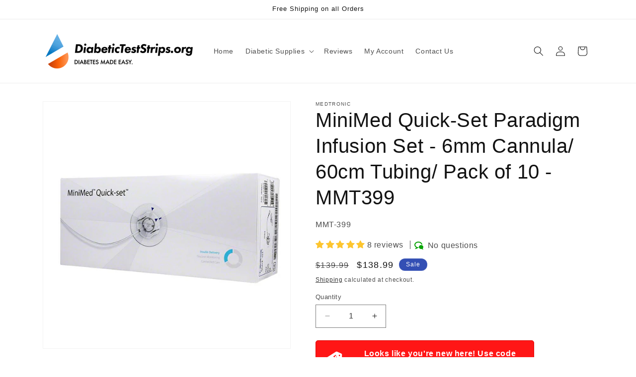

--- FILE ---
content_type: text/plain; charset=utf-8
request_url: https://d-ipv6.mmapiws.com/ant_squire
body_size: 154
content:
diabeticteststrips.org;019bd057-5dce-7e3f-a6d1-a21558d8c52a:2e83c7dae82733646d12a6dc132ba708cae9609d

--- FILE ---
content_type: text/javascript
request_url: https://cdn.shopify.com/extensions/019bb450-02ca-7e26-8291-5ddb40967bd2/app-311/assets/rc-widget.91bf6cf1.js
body_size: 15899
content:
var ct=Object.defineProperty;var lt=(t,e,n)=>e in t?ct(t,e,{enumerable:!0,configurable:!0,writable:!0,value:n}):t[e]=n;var V=(t,e,n)=>(lt(t,typeof e!="symbol"?e+"":e,n),n);import{a as dt,c as Me,B as ut,H as pt,S as _t,g as je,b as ht,d as ft,i as Z,e as ke,f as y,s as gt,h as C,o as l,j as h,k as d,t as w,n as q,p as ye,l as Ce,m as v,q as A,w as M,r as G,u as k,T as mt,v as vt,x as Se,y as D,z as i,F as T,A as Y,C as ne,D as Re,E as oe,G as re,I as pe,J as bt,K as me,L as wt,M as kt,N as yt,O as He,P as Ct,Q as I,R as St,U as _e,V as Pt,W as Lt,X as xt,Y as $t,Z as Vt,_ as Mt}from"./vendor.a24d3e22.js";function Pe(t,e=null){var n;return(n=new URLSearchParams(window.location.search).get(t))!=null?n:e}function he(){return!!Pe("recharge")}function Fe(){const t=Pe("rcTemplate","");if(["radio","checkbox","button_group","radio_group"].includes(t))return t}function Tt(){try{return JSON.parse(Pe("rcWidgetSettings","{}"))}catch{return{}}}function te(t,...e){console.warn(`[Recharge] ${t}`,...e)}function X(t,...e){console.error(`[Recharge] ${t}`,...e)}function F(t,...e){he()&&console.info(`%c[Recharge Debug] ${t}:`,"color: #fffbf6; background: #3901f1;",...e)}const ue=class{constructor(){V(this,"name",ue.id)}setupOnce(){dt(e=>{if(be().getIntegration(ue)){if(!window.navigator&&!window.location&&!window.document)return e;const n=e.request&&e.request.url||window.location&&window.location.href,{referrer:o}=window.document||{},{userAgent:r}=window.navigator||{},s={...e.request&&e.request.headers,...o&&{Referer:o},...r&&{"User-Agent":r}},c={...n&&{url:n},headers:s};return{...e,request:c}}return e})}};let ae=ue;V(ae,"id","UserAgent");function It(t,e){const{errorHandler:n,warnHandler:o}=t.config;t.config.errorHandler=(r,s,c)=>{const p=Me.formatComponentName(s,!1),a=s?Me.generateComponentTrace(s):"",_={componentName:p,lifecycleHook:c,trace:a};s&&e.attachProps&&(_.propsData=s.$props),setTimeout(()=>{be().withScope(g=>{g.setContext("vue",_),be().captureException(r)})}),typeof n=="function"&&n.call(t,r,s,c);const u=typeof console<"u",f=`Error in ${c}: "${r&&r.toString()}"`;o?o.call(null,f,s,a):u&&console.error(`[Vue warn]: ${f}${a}`)}}function We(t){It(t,{logErrors:!0})}const Ze="production",Et=Ze==="stage",Ot={release:"ad2c0ba603d680b601a341fa7dafc93ad29b52c0",dsn:"https://80daabe83e364dacad4ad41c48140d4c@o58632.ingest.sentry.io/6107212",environment:Ze},jt=new ut({integrations:[new ae],autoSessionTracking:!1,...Ot}),E=new pt(jt);function be(){return E}function Rt(t,e){var o;E.configureScope(function(r){r.setTag("shop",t)}),e&&(Array.isArray(e)?e:[e]).forEach(We),((o=E.getScope())==null?void 0:o.getSession())||Ht()}function Ne(t,e={}){typeof t=="string"?(X(t),E.captureException(new Error(t),{captureContext:{contexts:e}})):(X(`${t}`),E.captureException(t,{captureContext:{contexts:e}}))}function le(t,e={}){E.captureMessage(t,_t.Info,{captureContext:{contexts:e}})}function Ht(){E.startSession({ignoreDuration:!0}),E.captureSession()}function Te(t,e){E.setTag(t,e)}function Ft(t,e){E.setContext(t,e)}async function Wt(t){const[e,n,o]=await Promise.all([je(t,{version:"2022-06"}),ht(),ft()]);return{product:e,store_settings:n,widget_settings:o}}var b=(t=>(t.Onetime="onetime",t.Subscription="subscription",t))(b||{});function Ue(){const t="notarealkey";try{return localStorage.setItem(t,t),localStorage.removeItem(t),!0}catch{return!1}}function Zt(t){if(!!Ue())return localStorage.getItem(t)}function se(t,e){!Ue()||(e?localStorage.setItem(t,typeof e=="object"?JSON.stringify(e):String(e)):localStorage.removeItem(t))}class Nt{constructor(){V(this,"listeners",{})}addEventListener(e,n){var o;return e in this.listeners||(this.listeners[e]=[]),(o=this.listeners[e])==null||o.push(n),()=>this.removeEventListener(e,n)}removeEventListener(e,n){var o,r;e in this.listeners&&(this.listeners[e]=(o=this.listeners[e])==null?void 0:o.filter(s=>s!==n),((r=this.listeners[e])==null?void 0:r.length)===0&&delete this.listeners[e])}dispatchEvent(e,...n){var o;e in this.listeners&&((o=this.listeners[e])==null||o.forEach(r=>r.call(this,...n)))}}const x=new Nt;function Be(t,e){x.addEventListener(`${t}:sellingPlan:change`,e)}function De(t,e){x.addEventListener(`${t}:variant:change`,e)}function Ut(t,e){x.dispatchEvent(`${t}:sellingPlan:change`,e)}function Bt(t,e){x.dispatchEvent(`${t}:variant:change`,e)}function Dt(t,e){x.dispatchEvent(`${t}:purchaseOption:change`,e)}var H=(t=>(t.Pending="PENDING",t.Complete="COMPLETE",t.Error="ERROR",t))(H||{});function At(t){const e=document.documentElement;e.style.setProperty("--rc-text-color",t.font_color),e.style.setProperty("--rc-details-icon-color",t.widget_icon),e.style.setProperty("--rc-active-background-color",t.background_color),e.style.setProperty("--rc-active-text-color",t.active_color),e.style.setProperty("--rc-popup-link-color",t.popup_link_color),e.style.setProperty("--rc-popup-text-color",t.popup_text_color),e.style.setProperty("--rc-popup-background-color",t.popup_background_color)}function qt(t,e){var n,o;return(o=(n=t.variants)==null?void 0:n.find(r=>r.id===e))!=null?o:t.variants[0]}function ve(t){const e=Zt(t);return e?JSON.parse(e):""}function Gt(t,e){return t.sort_order>e.sort_order?1:t.sort_order<e.sort_order?-1:0}function Ae(t){return t.plans.filter(e=>["prepaid","prepaid_v2","subscription","membership_subscription"].includes(e.type))}function Kt(t,e){var o;const n={};for(const r of t){n[r.external_variant_id]=[];for(const s of e){if(!s.has_variant_restrictions){n[r.external_variant_id].push(s);continue}(o=s.external_variant_ids)!=null&&o.some(c=>String(c)===String(r.external_variant_id))&&n[r.external_variant_id].push(s)}}return n}function zt(t,e){return!e||Z(t.variantLevelPlans)?t.plans:t.variantLevelPlans[e]}function Jt(t,e){const n=t.variants.map(s=>({id:Number(s.external_variant_id),...s})),o=Ae(t).filter(s=>s.external_plan_id).sort(Gt),r=Kt(n,o);return{external_product_id:Number(t.external_product_id),hasPrepaidPlan:t.plans.some(s=>s.type==="prepaid"),hasOnetimePlan:t.plans.some(s=>s.type==="onetime"),plans:o,variants:n,formattedVariantPrices:e,variantLevelPlans:r}}function Ie(t,e){return Jt(t,e)}function Qt(t,e){return t.plans.find(n=>n.external_plan_id===e)}const qe=Symbol();function O(){return ke(qe)}const Ge=Symbol();function j(){return ke(Ge)}const Yt=Symbol(),Ke=Symbol();function z(){return ke(Ke)}function fe(){const t=z();return y({get:()=>t.selectedPurchaseOption,set:e=>t.selectedPurchaseOption=e})}function Le(){const t=j(),e=O();return y(()=>{const n=[];t.hasOnetimePlan&&n.push(b.Onetime);const o=e.is_subscription_first?"unshift":"push";return n[o](b.Subscription),n})}function Xt(t,{locale:e=navigator.language,currency:n}){return gt.formatCurrency(Number(t),e,{form:"short",currency:n})}function ze(){var s,c;const t=z(),e=j(),n=e.formattedVariantPrices[t.selectedVariant.id],o=(s=t.selectedSellingPlan)!=null?s:e.plans[0].external_plan_id,r=(c=n.formattedSellingPlanPrices[o])!=null?c:n.formattedSellingPlanPrices[Object.keys(n.formattedSellingPlanPrices)[0]];return{variantUnitPrice:n.unit,unitPrice:r==null?void 0:r.unit,discountedPrice:r==null?void 0:r.discounted,adjustmentType:r==null?void 0:r.discountType,adjustmentValue:r==null?void 0:r.discountValue}}function xe(){return y(()=>{const t=ze();return{variantUnitPrice:t.variantUnitPrice,unitPrice:t.unitPrice,discountedPrice:t.discountedPrice}})}function en(){const t=j(),e=z();return y(()=>{var o;const n=ze();if(!!n.adjustmentValue)switch(n.adjustmentType){case"percentage":return`${n.adjustmentValue}%`;case"price":{if(e.selectedSellingPlan){const r=Qt(t,e.selectedSellingPlan),s=r==null?void 0:r.discount_type,c=Number(r==null?void 0:r.discount_amount);return c===0?void 0:s==="percentage"?`${c}%`:Xt(c,{currency:((o=window.Shopify)==null?void 0:o.currency.active)||"USD"})}return}default:return n.adjustmentValue}})}function ge(){const t=en(),e=O();return y(()=>[t.value?e.subscribe_message:e.subscribe_without_discount_message,t.value].filter(Boolean).join(" "))}function Je(){const t=j(),e=z();return y(()=>zt(t,e.selectedVariant.id))}const tn=t=>(ye("data-v-da4af2b5"),t=t(),Ce(),t),nn={class:"published-status"},on=tn(()=>d("span",{class:"published-status__label"},"Your widget status is:",-1)),rn=C({props:{isPublished:null},setup(t){const e=t;return(n,o)=>(l(),h("div",nn,[on,d("div",{class:q(["published-status__pill",{published:t.isPublished}])},w(e.isPublished?"Published":"Unpublished"),3)]))}});const S=(t,e)=>{const n=t.__vccOpts||t;for(const[o,r]of e)n[o]=r;return n},sn=S(rn,[["__scopeId","data-v-da4af2b5"]]),Qe=t=>(ye("data-v-15bec132"),t=t(),Ce(),t),an={key:0,class:"rc-modal-container"},cn=Qe(()=>d("div",{id:"rc-modal--overlay",class:"rc-modal--overlay"},null,-1)),ln={id:"rc-modal",class:"rc-modal"},dn={id:"rc-modal--content",class:"rc-modal__content","aria-modal":"true","aria-labelledby":"rc-modal--header","aria-describedby":"rc-modal--body",tabindex:"-1"},un={id:"rc-modal--header",class:"rc-modal__header"},pn=Qe(()=>d("svg",{width:"14",height:"14",viewBox:"0 0 14 14",focusable:"false",fill:"none","aria-hidden":"true"},[d("path",{d:"M1 1L13 13",stroke:"#022034","stroke-width":"2","stroke-linecap":"round","stroke-linejoin":"round"}),d("path",{d:"M1 13L13 1",stroke:"#022034","stroke-width":"2","stroke-linecap":"round","stroke-linejoin":"round"})],-1)),_n=[pn],hn={id:"rc-modal--body",class:"rc-modal__body"},fn={class:"rc-modal__footer"},gn=C({props:{isOpen:null,confirmBtnText:null,cancelBtnText:null,hideCancelBtn:null},emits:["onConfirm","onClose"],setup(t){const e=t;return(n,o)=>(l(),v(vt,{to:"body"},[A(mt,{name:"slideIn",duration:175},{default:M(()=>[e.isOpen?(l(),h("div",an,[cn,d("div",ln,[d("section",dn,[d("header",un,[G(n.$slots,"header",{},void 0,!0)]),d("button",{class:"rc-modal__close-btn","aria-label":"Close",onClick:o[0]||(o[0]=r=>n.$emit("onClose"))},_n),d("div",hn,[G(n.$slots,"body",{},void 0,!0)]),d("footer",fn,[t.hideCancelBtn?k("",!0):(l(),h("button",{key:0,type:"button",class:"rc-modal__cancel-btn rc-modal__btn",onClick:o[1]||(o[1]=r=>n.$emit("onClose"))},w(e.cancelBtnText||"Cancel"),1)),d("button",{type:"button",class:"rc-modal__confirm-btn rc-modal__btn",onClick:o[2]||(o[2]=r=>n.$emit("onConfirm"))},w(e.confirmBtnText||"Confirm"),1)])])])])):k("",!0)]),_:3})]))}});const mn=S(gn,[["__scopeId","data-v-15bec132"]]),vn={},bn={width:"207",height:"156",viewBox:"0 0 207 156",fill:"none",xmlns:"http://www.w3.org/2000/svg",class:"success-icon"},wn=Se('<path fill-rule="evenodd" clip-rule="evenodd" d="M25.724 60.6145C32.6592 47.2594 46.023 39.9376 57.349 30.0772C69.7937 19.2428 78.8338 1.74017 95.2067 0.122428C111.757 -1.51288 124.34 13.6277 138.708 22.0385C154.818 31.4691 178.825 34.302 184.248 52.2455C189.693 70.2615 171.343 86.1867 163.227 103.166C156.584 117.063 153.117 132.826 141.134 142.443C128.949 152.221 113.083 156.796 97.5301 155.887C82.6578 155.017 70.9555 144.831 57.9247 137.576C42.9204 129.222 22.3348 126.219 15.6812 110.317C9.00113 94.3511 17.7461 75.9776 25.724 60.6145Z" fill="#ECFBFF"></path><path d="M6.70337 53.118V60.9151" stroke="#022034" stroke-width="5" stroke-linecap="round" stroke-linejoin="round"></path><path d="M10.7593 57.0165L2.99994 57.0165" stroke="#022034" stroke-width="5" stroke-linecap="round" stroke-linejoin="round"></path><path d="M167.77 15.0306V22.8278" stroke="#022034" stroke-width="5" stroke-linecap="round" stroke-linejoin="round"></path><path d="M171.826 18.9292L164.066 18.9292" stroke="#022034" stroke-width="5" stroke-linecap="round" stroke-linejoin="round"></path><path d="M91.9498 11.0132V23.4887" stroke="#022034" stroke-width="5" stroke-linecap="round" stroke-linejoin="round"></path><path d="M98.4398 17.2509L86.0249 17.2509" stroke="#022034" stroke-width="5" stroke-linecap="round" stroke-linejoin="round"></path><path d="M106.5 136V145.475" stroke="#022034" stroke-width="5" stroke-linecap="round" stroke-linejoin="round"></path><path d="M111.429 140.738L102 140.738" stroke="#022034" stroke-width="5" stroke-linecap="round" stroke-linejoin="round"></path><ellipse cx="10.6389" cy="90.4255" rx="3.87967" ry="3.89859" stroke="#022034" stroke-width="5" stroke-linecap="round" stroke-linejoin="round"></ellipse><ellipse cx="185.017" cy="55.7963" rx="3.87967" ry="3.89859" stroke="#022034" stroke-width="5" stroke-linecap="round" stroke-linejoin="round"></ellipse><circle cx="45" cy="23" r="3" stroke="#022034" stroke-width="5" stroke-linecap="round" stroke-linejoin="round"></circle><ellipse cx="129.477" cy="13.3523" rx="2.3278" ry="2.33915" stroke="#022034" stroke-width="5" stroke-linecap="round" stroke-linejoin="round"></ellipse><ellipse cx="59.3278" cy="142.339" rx="2.3278" ry="2.33915" stroke="#022034" stroke-width="5" stroke-linecap="round" stroke-linejoin="round"></ellipse><circle cx="144.5" cy="141.5" r="3.5" stroke="#022034" stroke-width="5" stroke-linecap="round" stroke-linejoin="round"></circle><rect x="26" y="35" width="143" height="92" rx="4" fill="#ECFBFF" stroke="#022034" stroke-width="5" stroke-linecap="round" stroke-linejoin="round"></rect><path d="M26 39C26 36.7909 27.7909 35 30 35H165C167.209 35 169 36.7909 169 39V47H26V39Z" fill="currentColor" stroke="#022034" stroke-width="5" stroke-linecap="round" stroke-linejoin="round"></path><rect x="38" y="59" width="54" height="33" rx="4" fill="currentColor" stroke="#022034" stroke-width="5" stroke-linecap="round" stroke-linejoin="round"></rect><path d="M38 103H90" stroke="#022034" stroke-width="5" stroke-linecap="round" stroke-linejoin="round"></path><path d="M38 114H90" stroke="#022034" stroke-width="5" stroke-linecap="round" stroke-linejoin="round"></path><rect x="103" y="92" width="38" height="11" rx="4" fill="#ECFBFF" stroke="#022034" stroke-width="5" stroke-linecap="round" stroke-linejoin="round"></rect><path d="M103 81H125" stroke="#022034" stroke-width="5" stroke-linecap="round" stroke-linejoin="round"></path><path d="M103 70H128" stroke="#022034" stroke-width="5" stroke-linecap="round" stroke-linejoin="round"></path><path d="M103 59H137" stroke="#022034" stroke-width="5" stroke-linecap="round" stroke-linejoin="round"></path><path d="M103 114H137" stroke="#022034" stroke-width="5" stroke-linecap="round" stroke-linejoin="round"></path><path fill-rule="evenodd" clip-rule="evenodd" d="M179.795 101.788C182.57 97.6214 184.188 92.6113 184.188 87.2213C184.188 72.7397 172.505 61 158.094 61C143.683 61 132 72.7397 132 87.2213C132 101.703 143.683 113.443 158.094 113.443C164.077 113.443 169.59 111.419 173.992 108.016C173.998 108.023 174.005 108.03 174.012 108.037L196.71 130.735C198.374 132.399 201.071 132.399 202.735 130.735C204.399 129.071 204.399 126.374 202.735 124.71L180.037 102.012C179.958 101.934 179.878 101.859 179.795 101.788Z" fill="currentColor"></path><path d="M179.795 101.788L177.714 100.402L176.487 102.244L178.167 103.685L179.795 101.788ZM173.992 108.016L175.771 106.26L174.215 104.683L172.462 106.038L173.992 108.016ZM174.012 108.037L175.78 106.269V106.269L174.012 108.037ZM196.71 130.735L194.942 132.503H194.942L196.71 130.735ZM202.735 124.71L200.967 126.478H200.967L202.735 124.71ZM180.037 102.012L181.805 100.245V100.245L180.037 102.012ZM181.688 87.2213C181.688 92.1037 180.224 96.6338 177.714 100.402L181.875 103.174C184.916 98.6089 186.688 93.1188 186.688 87.2213H181.688ZM158.094 63.5C171.113 63.5 181.688 74.1089 181.688 87.2213H186.688C186.688 71.3704 173.898 58.5 158.094 58.5V63.5ZM134.5 87.2213C134.5 74.1089 145.075 63.5 158.094 63.5V58.5C142.291 58.5 129.5 71.3704 129.5 87.2213H134.5ZM158.094 110.943C145.075 110.943 134.5 100.334 134.5 87.2213H129.5C129.5 103.072 142.291 115.943 158.094 115.943V110.943ZM172.462 106.038C168.482 109.115 163.503 110.943 158.094 110.943V115.943C164.651 115.943 170.697 113.723 175.521 109.994L172.462 106.038ZM175.78 106.269C175.778 106.267 175.775 106.264 175.771 106.26L172.212 109.772C172.222 109.782 172.233 109.793 172.245 109.805L175.78 106.269ZM198.478 128.967L175.78 106.269L172.245 109.805L194.942 132.503L198.478 128.967ZM200.967 128.967C200.28 129.654 199.165 129.654 198.478 128.967L194.942 132.503C197.582 135.143 201.863 135.143 204.503 132.503L200.967 128.967ZM200.967 126.478C201.654 127.165 201.655 128.28 200.967 128.967L204.503 132.503C207.143 129.863 207.143 125.582 204.503 122.942L200.967 126.478ZM178.269 103.78L200.967 126.478L204.503 122.942L181.805 100.245L178.269 103.78ZM178.167 103.685C178.202 103.715 178.236 103.747 178.269 103.78L181.805 100.245C181.681 100.121 181.553 100.003 181.422 99.89L178.167 103.685Z" fill="#022034"></path><circle cx="158" cy="87" r="17" fill="#ECFBFF" stroke="#022034" stroke-width="5" stroke-linecap="round" stroke-linejoin="round"></circle><path d="M59 74L46 92H72L59 74Z" fill="#ECFBFF" stroke="#022034" stroke-width="5" stroke-linecap="round" stroke-linejoin="round"></path><path d="M76.5 81L69 92H84L76.5 81Z" fill="#ECFBFF" stroke="#022034" stroke-width="5" stroke-linecap="round" stroke-linejoin="round"></path><circle cx="73" cy="71" r="4" fill="#ECFBFF" stroke="#022034" stroke-width="5" stroke-linecap="round" stroke-linejoin="round"></circle>',31),kn=[wn];function yn(t,e){return l(),h("svg",bn,kn)}const Cn=S(vn,[["render",yn]]),Sn={},Pn={width:"245",height:"163",viewBox:"0 0 245 163",fill:"none",xmlns:"http://www.w3.org/2000/svg",class:"failure-icon"},Ln=Se('<path fill-rule="evenodd" clip-rule="evenodd" d="M88.3281 23.4842C102.007 13.8547 115.702 -1.65342 131.817 1.00138C148.044 3.67466 149.767 26.6801 163.022 35.7894C178.597 46.4928 210.356 39.3162 214.351 57.7216C218.346 76.128 185.28 84.1213 177.364 101.868C169.382 119.762 185.555 145.689 169.706 157.806C154.434 169.479 133.113 154.998 115.413 149.225C102.043 144.863 91.6376 136.597 80.2853 128.637C67.6825 119.8 50.3083 114.731 45.5016 100.205C40.5929 85.371 47.8497 68.7223 55.7663 54.5403C63.1754 41.2675 75.7251 32.3567 88.3281 23.4842Z" fill="#FDBE7F"></path><rect x="52" y="41" width="143" height="92" rx="4" stroke="#022034" stroke-width="5" stroke-linecap="round" stroke-linejoin="round" fill="transparent"></rect><path d="M124 65L96 115.909H152L124 65Z" fill="#FB8309" stroke="#022034" stroke-width="5" stroke-linecap="round" stroke-linejoin="round"></path><circle cx="124" cy="105" r="2" stroke="#022034" stroke-width="5" stroke-linecap="round" stroke-linejoin="round"></circle><path d="M124 82V96" stroke="#022034" stroke-width="5" stroke-linecap="round" stroke-linejoin="round"></path><path d="M52 45C52 42.7908 53.7909 41 56 41H191C193.209 41 195 42.7908 195 45V53H52V45Z" fill="#FB8309" stroke="#022034" stroke-width="5" stroke-linecap="round" stroke-linejoin="round"></path><path d="M210.538 87H242.321" stroke="#022034" stroke-width="5" stroke-linecap="round" stroke-linejoin="round"></path><path d="M210 71.0381L220 61.0381" stroke="#022034" stroke-width="5" stroke-linecap="round" stroke-linejoin="round"></path><path d="M226.321 55L229.321 52" stroke="#022034" stroke-width="5" stroke-linecap="round" stroke-linejoin="round"></path><path d="M210 102L220 112" stroke="#022034" stroke-width="5" stroke-linecap="round" stroke-linejoin="round"></path><path d="M226.321 118.038L229.321 121.038" stroke="#022034" stroke-width="5" stroke-linecap="round" stroke-linejoin="round"></path><path d="M34.7826 86.0381L2.99998 86.0381" stroke="#022034" stroke-width="5" stroke-linecap="round" stroke-linejoin="round"></path><path d="M35.321 102L25.321 112" stroke="#022034" stroke-width="5" stroke-linecap="round" stroke-linejoin="round"></path><path d="M19.0001 118.038L16.0001 121.038" stroke="#022034" stroke-width="5" stroke-linecap="round" stroke-linejoin="round"></path><path d="M35.321 71.0381L25.321 61.0381" stroke="#022034" stroke-width="5" stroke-linecap="round" stroke-linejoin="round"></path><path d="M19.0001 55L16.0001 52" stroke="#022034" stroke-width="5" stroke-linecap="round" stroke-linejoin="round"></path>',16),xn=[Ln];function $n(t,e){return l(),h("svg",Pn,xn)}const Vn=S(Sn,[["render",$n]]),Mn={class:"rc-preview-modal__title"},Tn={class:"rc-preview-modal__explanation"},In={key:0},En=d("p",null,"There was an error displaying the subscription widget on this page.",-1),On=d("p",null,[Y(" Please contact "),d("a",{href:"https://support.rechargepayments.com/hc/en-us/requests/new",target:"_blank"},"Recharge Support"),Y(". ")],-1),jn=C({setup(t){const e=z(),n=O(),o=D(!0),r=()=>o.value=!1,s=y(()=>e.bootstrapState===H.Complete),c=y(()=>s.value?"You're in preview mode!":"Uh oh!");return(p,a)=>(l(),v(mn,{"is-open":o.value,"confirm-btn-text":"Got it!","hide-cancel-btn":!0,onOnConfirm:r,onOnClose:r},{header:M(()=>[d("div",{class:q(["rc-preview-modal__image",{warning:!i(s)}])},[i(s)?(l(),v(Cn,{key:0})):(l(),v(Vn,{key:1}))],2),d("h1",Mn,w(i(c)),1)]),body:M(()=>[d("div",Tn,[i(s)?(l(),h("span",In," Shoppers will only see your subscription options if you've published your widget. ")):(l(),h(T,{key:1},[En,On],64))]),i(n).published!==void 0?(l(),v(sn,{key:0,"is-published":i(n).published},null,8,["is-published"])):k("",!0)]),_:1},8,["is-open"]))}});function Rn(t,e){return{[t!=null?t:654]:{unit:"$5.00",discounted:"4",formattedSellingPlanPrices:{[e!=null?e:123]:{unit:"$5.50",discounted:"$4.50",discountType:"percentage",discountValue:50}}}}}function Hn(){return[{id:123,title:"2 month subscription with 20% discount",type:"subscription",discount_amount:"20.00",discount_type:"percentage",external_plan_id:123,external_plan_group_id:456,external_plan_name:"2 month subscription with 20% discount",sort_order:1,charge_interval_frequency:2,order_interval_frequency:2,interval_unit:"month",external_variant_ids:null,apply_custom_date_to_checkout:!1,has_variant_restrictions:!1,pricing_progression:[]},{id:456,title:"3 month subscription with 30% discount",type:"subscription",discount_amount:"20.00",discount_type:"percentage",external_plan_id:456,external_plan_group_id:789,external_plan_name:"3 month subscription with 30% discount",sort_order:2,charge_interval_frequency:3,order_interval_frequency:3,interval_unit:"month",external_variant_ids:null,has_variant_restrictions:!1,apply_custom_date_to_checkout:!1,pricing_progression:[]},{id:789,title:"Potion",type:"onetime",discount_amount:null,discount_type:null,external_plan_id:789,external_plan_group_id:null,external_plan_name:"onetime plan",sort_order:3,charge_interval_frequency:null,order_interval_frequency:null,interval_unit:null,external_variant_ids:null,has_variant_restrictions:!1,apply_custom_date_to_checkout:!1,pricing_progression:[]}]}const Fn={},Wn={role:"alert",class:"mock-notification"},Zn=d("span",{class:"mock-notification__icon"},[d("svg",{viewBox:"0 0 24 24",focusable:"false",class:"warning-icon"},[d("path",{fill:"currentColor",d:"M11.983,0a12.206,12.206,0,0,0-8.51,3.653A11.8,11.8,0,0,0,0,12.207,11.779,11.779,0,0,0,11.8,24h.214A12.111,12.111,0,0,0,24,11.791h0A11.766,11.766,0,0,0,11.983,0ZM10.5,16.542a1.476,1.476,0,0,1,1.449-1.53h.027a1.527,1.527,0,0,1,1.523,1.47,1.475,1.475,0,0,1-1.449,1.53h-.027A1.529,1.529,0,0,1,10.5,16.542ZM11,12.5v-6a1,1,0,0,1,2,0v6a1,1,0,1,1-2,0Z"})])],-1),Nn=Y(" This product does not have any Subscription Plans in Recharge yet. While editing the theme, a mocked widget is shown instead. "),Un=[Zn,Nn];function Bn(t,e){return l(),h("div",Wn,Un)}const Dn=S(Fn,[["render",Bn]]),An=C({props:{productId:null,mock:null,initialState:null,formattedVariantPrices:null},setup(t){var f;const e=t;let n=ne({selectedSellingPlan:(f=e.initialState)==null?void 0:f.sellingPlanId,bootstrapState:H.Pending}),o=ne({}),r=ne({}),s=ne({}),c=D(!1);function p(g){const P=qt(s,g);n.selectedVariant=P}function a(g){te("Product ($productId}) not found."),le("Product CDN record not found",{inputs:{productId:g}})}Re(async()=>{var P,W;const g=Tt();Object.assign(o,{...ve("rcWidgetSettings"),...g}),Object.assign(r,ve("rcStoreSettings")),Object.assign(s,ve(`rcProduct${e.productId}`)),Z(s)||p((P=e.initialState)==null?void 0:P.variantId);try{const m=await Wt(e.productId);if(x.dispatchEvent("widgetSettings:fetched",m.widget_settings),x.dispatchEvent("storeSettings:fetched",m.store_settings),x.dispatchEvent(`product:${e.productId}:fetched`,m.product),m.widget_settings){const R={...m.widget_settings,...g};Object.assign(o,R)}if(m.store_settings&&Object.assign(r,m.store_settings),m.product){m.product.plans.some($=>$.type!=="onetime"&&!$.external_plan_id)&&le("Product plan record has no external_plan_id",{inputs:{productId:m.product.external_product_id}});const R=Boolean(e.mock&&!Ae(m.product).length);c.value=R;const Q={...m.product,...R&&{plans:Hn()}},L={...e.formattedVariantPrices,...R&&Rn(Q.variants[0].external_variant_id,Q.plans[0].external_plan_id)},U=Ie(Q,L);Object.assign(s,U),p((W=e.initialState)==null?void 0:W.variantId)}else Object.keys(s).forEach(R=>delete s[R]),a(e.productId);n.selectedPurchaseOption=!s.hasOnetimePlan||n.selectedSellingPlan||o.select_subscription_first?b.Subscription:b.Onetime,se("rcStoreSettings",r),se("rcWidgetSettings",o),se(`rcProduct${e.productId}`,s),s.plans.length===0?n.bootstrapState=H.Error:!Z(s)&&!Z(o)&&!Z(r)?n.bootstrapState=H.Complete:n.bootstrapState=H.Error}catch(m){n.bootstrapState=H.Error,console.error(m)}}),oe(async()=>{if(Z(s)||s.external_product_id===e.productId)return;const g=await je(e.productId,{version:"2022-06"});if(g){const P=Ie(g,e.formattedVariantPrices);se(`rcProduct${e.productId}`,P),Object.assign(s,P),p(s.variants[0].id)}else a(e.productId)}),De(e.productId,g=>{Z(s)||p(g)}),oe(()=>At(o)),oe(()=>Ut(e.productId,n.selectedSellingPlan)),oe(()=>Dt(e.productId,n.selectedPurchaseOption)),re(Ke,n),re(qe,o),re(Ge,s),re(Yt,r);const _=y(()=>((o==null?void 0:o.published)||e.mock)&&n.bootstrapState===H.Complete&&n.selectedVariant&&n.selectedPurchaseOption),u=y(()=>he()&&n.bootstrapState!==H.Pending);return(g,P)=>(l(),h(T,null,[i(c)?(l(),v(Dn,{key:0})):k("",!0),i(_)?G(g.$slots,"default",{key:1}):k("",!0),i(u)?(l(),v(i(jn),{key:2})):k("",!0)],64))}}),qn={},Gn={width:"16",height:"16",viewBox:"0 0 16 16",fill:"none",xmlns:"http://www.w3.org/2000/svg",class:"reload-icon"},Kn=d("path",{fill:"currentColor",d:"M13.64 2.35C12.19 0.9 10.2 0 7.99 0C3.57 0 0 3.58 0 8C0 12.42 3.57 16 7.99 16C11.72 16 14.83 13.45 15.72 10H13.64C12.82 12.33 10.6 14 7.99 14C4.68 14 1.99 11.31 1.99 8C1.99 4.69 4.68 2 7.99 2C9.65 2 11.13 2.69 12.21 3.78L8.99 7H15.99V0L13.64 2.35Z"},null,-1),zn=[Kn];function Jn(t,e){return l(),h("svg",Gn,zn)}const Qn=S(qn,[["render",Jn]]),Yn={},Xn={viewBox:"100 0 270 74",fill:"none",xmlns:"http://www.w3.org/2000/svg"},eo=Se('<path d="M100.034 21.1209H113.048C113.658 21.1209 114.065 21.4598 113.929 22.1376L113.184 26.34C115.759 22.6121 119.487 20.3753 123.283 20.3753C125.181 20.3753 127.214 21.1209 128.299 22.1376C128.909 22.7476 128.909 23.0865 128.502 23.6966L124.707 29.0513C124.232 29.7291 123.893 29.6613 123.148 29.3224C122.402 28.9835 121.453 28.7124 120.436 28.7124C115.895 28.7124 112.099 31.6947 110.337 40.7096L107.693 54.3336C107.49 55.2147 106.812 55.4181 106.473 55.4181H99.5598C99.0175 55.4181 98.543 54.9436 98.6786 54.3336L103.83 28.1701L99.492 22.0698C99.1531 21.5954 99.4242 21.1209 100.034 21.1209Z" fill="currentColor"></path><path d="M124.977 37.9984C126.74 27.3567 134.534 20.3753 144.701 20.3753C155.004 20.3753 159.884 28.5768 158.393 37.5239C158.054 39.8284 157.241 41.6585 155.343 41.6585H133.382C133.585 46.6743 137.042 49.0467 141.651 49.0467C144.701 49.0467 147.548 47.8944 149.717 46.471C150.26 46.0643 150.87 45.861 151.276 46.471L153.784 50.4023C154.191 51.0123 153.987 51.419 153.377 51.9612C150.124 54.9436 144.837 56.2992 140.025 56.2992C129.18 56.2992 123.283 48.3011 124.977 37.9984ZM150.531 35.6938C150.87 30.3391 147.209 28.1023 143.685 28.1023C139.076 28.1023 135.483 31.2203 134.128 35.6938H150.531Z" fill="currentColor"></path><path d="M191.199 54.6045L199.062 14.4782L195.198 9.3268C194.995 8.98789 195.266 8.51343 195.741 8.51343H207.806C208.483 8.51343 208.822 8.92011 208.687 9.53014L205.162 27.221C207.873 23.1541 211.94 20.3751 216.685 20.3751C224.276 20.3751 228.614 26.8821 226.988 34.8802L223.056 54.3334C222.921 55.079 222.311 55.4179 221.836 55.4179H214.719C214.041 55.4179 213.703 55.0112 213.838 54.3334L217.363 36.7781C218.312 32.0334 217.024 29.1188 214.109 29.1188C208.687 29.1188 204.417 35.2191 202.586 43.8273L200.282 54.6045C200.214 55.0112 199.875 55.4179 199.401 55.4179H191.877C191.47 55.4179 191.131 55.0112 191.199 54.6045Z" fill="currentColor"></path><path d="M229.428 38.4051C231.19 27.0856 239.188 20.3753 248.542 20.3753C253.49 20.3753 257.353 22.6121 258.845 26.34L259.658 22.2054C259.794 21.4598 260.336 21.1209 260.946 21.1209H267.521C268.266 21.1209 268.537 21.5954 268.402 22.2054L262.098 54.4014C261.963 55.0114 261.556 55.4181 260.81 55.4181H254.168C253.558 55.4181 253.219 55.0792 253.354 54.4014L253.964 51.0801C250.847 54.6047 246.983 56.367 242.781 56.367C233.223 56.367 227.869 48.4366 229.428 38.4051ZM245.492 48.1655C250.982 48.1655 255.049 43.5564 255.862 38.1339C256.676 32.7114 253.761 28.6446 248.678 28.6446C243.255 28.6446 239.324 33.0503 238.443 38.2017C237.561 43.4208 240.205 48.1655 245.492 48.1655Z" fill="currentColor"></path><path d="M266.369 54.3336L272.74 22.002C272.876 21.4598 273.147 21.1209 273.554 21.1209H280.738C281.349 21.1209 281.755 21.4598 281.62 22.1376L280.874 26.34C283.45 22.6121 287.178 20.3753 290.973 20.3753C292.871 20.3753 294.905 21.1209 295.989 22.1376C296.599 22.7476 296.599 23.0865 296.193 23.6966L292.397 29.0513C291.922 29.7291 291.583 29.6613 290.838 29.3224C290.092 28.9835 289.143 28.7124 288.127 28.7124C283.585 28.7124 279.79 31.6947 278.027 40.7096L275.384 54.3336C275.18 55.2147 274.503 55.4181 274.164 55.4181H267.25C266.708 55.4181 266.233 54.9436 266.369 54.3336Z" fill="currentColor"></path><path d="M290.024 65.2463C289.618 64.9074 289.618 64.3652 289.889 63.8907L293.074 58.8749C293.413 58.3327 293.956 58.1971 294.362 58.536C297.48 60.5016 300.53 61.7217 304.258 61.7217C310.765 61.7217 316.188 59.0783 318.086 50.3345C314.493 53.7236 311.172 55.3503 306.156 55.3503C296.328 55.3503 291.177 47.081 292.803 37.8628C294.633 27.4245 302.428 20.3753 312.257 20.3753C317.679 20.3753 321.407 23.4254 322.559 25.9333L323.373 22.2054C323.508 21.4598 323.983 21.1209 324.525 21.1209H331.167C331.845 21.1209 332.184 21.5276 332.049 22.2054L326.491 50.5378C324.05 62.874 315.51 69.3132 303.919 69.3132C299.039 69.3132 293.549 68.0931 290.024 65.2463ZM308.732 47.4199C314.222 47.4199 318.289 43.0142 319.102 37.795C319.916 32.5759 317.001 28.6446 311.918 28.6446C306.495 28.6446 302.564 32.9148 301.683 37.8628C300.802 42.8786 303.445 47.4199 308.732 47.4199Z" fill="currentColor"></path><path d="M332.32 37.9984C334.082 27.3567 341.877 20.3753 352.044 20.3753C362.347 20.3753 367.227 28.5768 365.736 37.5239C365.397 39.8284 364.584 41.6585 362.686 41.6585H340.725C340.928 46.6743 344.385 49.0467 348.994 49.0467C352.044 49.0467 354.891 47.8944 357.06 46.471C357.602 46.0643 358.212 45.861 358.619 46.471L361.127 50.4023C361.533 51.0123 361.33 51.419 360.72 51.9612C357.467 54.9436 352.18 56.2992 347.367 56.2992C336.522 56.2992 330.625 48.3011 332.32 37.9984ZM357.873 35.6938C358.212 30.3391 354.552 28.1023 351.027 28.1023C346.418 28.1023 342.826 31.2203 341.47 35.6938H357.873Z" fill="currentColor"></path><path d="M176.04 56.367C180.581 56.367 185.054 55.0792 189.121 51.2157C189.731 50.6734 189.799 49.9278 189.392 49.5211L185.664 45.3865C185.326 44.9798 184.783 44.9798 184.309 45.3187C182.75 46.471 180.242 47.8266 177.26 47.8266C171.905 47.8266 168.923 43.6242 169.6 38.3373C170.278 33.1181 174.413 28.9157 179.632 28.9157C182.479 28.9157 184.309 29.9324 186.342 31.9659C186.885 32.5081 187.223 32.5081 187.833 32.0336L192.646 27.899C193.12 27.4923 193.256 27.0178 192.917 26.4756C190.002 22.341 185.461 20.3753 180.445 20.3753C170.346 20.3753 162.144 27.899 160.789 37.8628C159.298 48.7078 166.482 56.367 176.04 56.367Z" fill="currentColor"></path>',8),to=[eo];function no(t,e){return l(),h("svg",Xn,to)}const oo=S(Yn,[["render",no]]),ro=t=>(ye("data-v-e69cc34d"),t=t(),Ce(),t),so={class:"rc-tooltip__content p-3"},io=["innerHTML"],ao=["href"],co=["href"],lo=ro(()=>d("span",{class:"powered-by mr-1"},"Powered by",-1)),uo=C({setup(t){const e=O(),n=D(!1),o=D(null),r=D(),s=D(null),c=function(u){(!e.show_poweredby&&!e.show_learnmore||u.shiftKey)&&p(!1)},p=function(u){n.value=typeof u=="boolean"?u:!n.value,n.value?(window.addEventListener("scroll",a),window.addEventListener("resize",a),setTimeout(()=>a())):(window.removeEventListener("scroll",a),window.removeEventListener("resize",a))};async function a(){var f,g;if(!o.value||!r.value)return;const{y:_,placement:u}=await wt(o.value,r.value,{placement:"bottom",middleware:[kt({fallbackPlacements:["bottom","top"]}),yt(8)]});(f=s.value)==null||f.classList.toggle("top",u==="top"),(g=s.value)==null||g.classList.toggle("bottom",u==="bottom"),r.value&&(r.value.style.top=`${_}px`)}return(_,u)=>i(e).show_subscription_details?(l(),h("div",{key:0,class:"rc-subscription-details",onMouseleave:u[5]||(u[5]=f=>p(!1)),onBlur:u[6]||(u[6]=f=>p(!1)),onKeydown:u[7]||(u[7]=me(f=>c(f),["tab"]))},[d("button",{ref:(f,g)=>{g.toggleRef=f,o.value=f},type:"button",class:"rc-subscription-details__button p-0",onClick:u[0]||(u[0]=f=>p()),onMouseenter:u[1]||(u[1]=f=>p(!0)),onFocus:u[2]||(u[2]=f=>p(!0))},[i(e).show_subscription_details_icon?(l(),v(Qn,{key:0,class:"mr-2"})):k("",!0),d("span",null,w(i(e).subscription_details_verbiage),1)],544),pe(d("div",{ref:(f,g)=>{g.tooltipRef=f,r.value=f},class:"rc-tooltip"},[d("div",so,[d("div",{class:"how-it-works",innerHTML:i(e).how_it_works},null,8,io),i(e).show_learnmore?(l(),h("a",{key:0,class:"learn-more",href:i(e).learnmore_url,rel:"noopener noreferrer",target:"_blank",onKeydown:u[3]||(u[3]=me(f=>{i(e).show_poweredby||p(!1)},["tab"]))},w(i(e).learnmore_verbiage),41,ao)):k("",!0),i(e).show_poweredby?(l(),h("div",{key:1,class:"rc-tooltip__footer mt-2",onKeydown:u[4]||(u[4]=me(f=>p(!1),["tab"]))},[d("a",{href:i(e).poweredby_url,target:"_blank",rel:"noopener noreferrer",class:"recharge-badge py-1 px-3"},[lo,A(oo)],8,co)],32)):k("",!0)]),d("div",{ref:(f,g)=>{g.arrowRef=f,s.value=f},class:"arrow"},null,512)],512),[[bt,n.value]])],32)):k("",!0)}});const po=S(uo,[["__scopeId","data-v-e69cc34d"]]),_o=["for"],ho=["id","name","value"],fo={class:"rc-radio__label"},go=C({props:{value:null,modelValue:null,name:null,hideInput:null,label:null},emits:["update:modelValue"],setup(t,{emit:e}){const n=t,o=y({get:()=>n.modelValue,set:s=>e("update:modelValue",s)}),r=He("rc-radio");return(s,c)=>(l(),h("label",{class:q(["rc-radio",{"rc-radio--active":i(o)===n.value}]),for:i(r)},[pe(d("input",{id:i(r),"onUpdate:modelValue":c[0]||(c[0]=p=>I(o)?o.value=p:null),class:q(["rc-radio__input m-0 mr-3",{"rc-radio__input--hidden":n.hideInput}]),type:"radio",name:n.name,value:n.value},null,10,ho),[[Ct,i(o)]]),d("span",fo,[G(s.$slots,"label",{},()=>[Y(w(t.label),1)],!0)])],10,_o))}});const K=S(go,[["__scopeId","data-v-3d41861e"]]),mo=["for"],vo=["id"],bo=["value"],wo=C({props:{product:null,modelValue:null,hideLabel:null,variantLevelPlans:null},emits:["update:modelValue"],setup(t,{emit:e}){const n=t,o=y(()=>`sellingPlan${n.product.external_product_id}`),r=O(),s=y({get:()=>n.modelValue,set:c=>e("update:modelValue",c)});return(c,p)=>t.variantLevelPlans.length>0?(l(),h("label",{key:0,for:i(o),class:"rc-selling-plans-dropdown"},[d("span",{class:q(["rc-selling-plans-dropdown__label pb-1",{"visually-hidden":n.hideLabel}])},w(i(r).delivery_dropdown_label),3),pe(d("select",{id:i(o),"onUpdate:modelValue":p[0]||(p[0]=a=>I(s)?s.value=a:null),class:"rc-selling-plans-dropdown__select",name:"rc_selling_plan"},[(l(!0),h(T,null,_e(t.variantLevelPlans,a=>(l(),h("option",{key:a.external_plan_id,value:a.external_plan_id},w(a.external_plan_name),9,bo))),128))],8,vo),[[St,i(s)]])],8,mo)):k("",!0)}});const ko=S(wo,[["__scopeId","data-v-43993cfe"]]),yo={class:"rc-selling-plans"},Co={key:1,class:"rc-selling-plans-single"},So=C({props:{hideLabel:null},setup(t){const e=t,n=z(),o=j(),r=Je(),s=y(()=>{const a=r.value.length>1,_=o.hasPrepaidPlan;return a&&!_}),c=y(()=>r.value[0]);function p(){var a;n.selectedSellingPlan=(a=c.value)==null?void 0:a.external_plan_id}return Re(()=>{(!s.value||!n.selectedSellingPlan||!r.value.find(a=>a.external_plan_id===n.selectedSellingPlan))&&p()}),Pt(r,()=>{p()}),Lt(()=>{delete n.selectedSellingPlan}),(a,_)=>(l(),h("div",yo,[i(s)?(l(),v(ko,{key:0,modelValue:i(n).selectedSellingPlan,"onUpdate:modelValue":_[0]||(_[0]=u=>i(n).selectedSellingPlan=u),"hide-label":e.hideLabel,product:i(o),"variant-level-plans":i(r)},null,8,["modelValue","hide-label","product","variant-level-plans"])):(l(),h("span",Co,w(i(c).external_plan_name),1))]))}});const ee=S(So,[["__scopeId","data-v-ac513cdf"]]),Po={class:"rc-template__radio"},Lo=["innerHTML"],xo={class:"rc-radio__price"},$o=C({setup(t){const e=O(),n=j(),o=xe(),r=fe(),s=Le(),c=ge();return(p,a)=>(l(),h("div",Po,[i(n).hasOnetimePlan?(l(!0),h(T,{key:0},_e(i(s),_=>(l(),h(T,null,[_===i(b).Onetime?(l(),v(K,{key:`${_}-onetime`,modelValue:i(r),"onUpdate:modelValue":a[0]||(a[0]=u=>I(r)?r.value=u:null),class:"onetime-radio px-3 py-2",value:i(b).Onetime,label:`${i(e).onetime_message} ${i(o).variantUnitPrice}`,name:"purchaseOption"},null,8,["modelValue","value","label"])):(l(),h(T,{key:1},[A(K,{key:`${_}-sub`,modelValue:i(r),"onUpdate:modelValue":a[1]||(a[1]=u=>I(r)?r.value=u:null),class:"subscription-radio px-3 py-2",value:i(b).Subscription,name:"purchaseOption"},{label:M(()=>[d("span",{class:"rc-radio__subscription",innerHTML:`${i(c)}`},null,8,Lo),d("span",xo,w(" ")+w(i(o).discountedPrice),1)]),_:2},1032,["modelValue","value"]),i(r)===i(b).Subscription?(l(),v(i(ee),{key:`${_}-sub`,"hide-label":!0})):k("",!0)],64))],64))),256)):(l(),v(i(ee),{key:1,"hide-label":!0}))]))}});const Ee=S($o,[["__scopeId","data-v-283da5f2"]]),Vo={class:"rc-template__radio-group"},Mo={key:0,class:"rc-radio-group__options"},To={class:"price-label"},Io={class:"discount-label"},Eo={class:"price-label"},Oo=["innerHTML"],jo=C({setup(t){const e=j(),n=O(),o=xe(),r=fe(),s=Le(),c=ge();return(p,a)=>(l(),h("div",Vo,[i(e).hasOnetimePlan?(l(),h("div",Mo,[(l(!0),h(T,null,_e(i(s),_=>(l(),h(T,null,[_===i(b).Onetime?(l(),v(K,{key:`${_}-onetime`,modelValue:i(r),"onUpdate:modelValue":a[0]||(a[0]=u=>I(r)?r.value=u:null),class:"onetime-radio px-3 py-2",value:i(b).Onetime,name:"purchaseOption"},{label:M(()=>[d("span",To,w(i(o).variantUnitPrice),1),d("span",Io,w(i(n).onetime_message),1)]),_:2},1032,["modelValue","value"])):(l(),v(K,{key:`${_}-sub`,modelValue:i(r),"onUpdate:modelValue":a[1]||(a[1]=u=>I(r)?r.value=u:null),class:"subscription-radio px-3 py-2",value:i(b).Subscription,name:"purchaseOption"},{label:M(()=>[d("span",Eo,w(i(o).discountedPrice),1),d("span",{class:"discount-label",innerHTML:`${i(c)}`},null,8,Oo)]),_:2},1032,["modelValue","value"]))],64))),256))])):k("",!0),i(r)===i(b).Subscription?(l(),v(i(ee),{key:1})):k("",!0)]))}});const Ro=S(jo,[["__scopeId","data-v-2f3bc686"]]),Ho=["for"],Fo=["id","name"],Wo={class:"rc-checkbox__label"},Zo=C({props:{modelValue:null,name:null,label:null},emits:["update:modelValue"],setup(t,{emit:e}){const n=t,o=y({get:()=>n.modelValue,set:s=>e("update:modelValue",s)}),r=He("rc-checkbox");return(s,c)=>(l(),h("label",{class:"rc-checkbox",for:i(r)},[pe(d("input",{id:i(r),"onUpdate:modelValue":c[0]||(c[0]=p=>I(o)?o.value=p:null),class:"rc-checkbox__input",type:"checkbox",name:n.name},null,8,Fo),[[xt,i(o)]]),d("span",Wo,[G(s.$slots,"label",{},()=>[Y(w(t.label),1)],!0)])],8,Ho))}});const No=S(Zo,[["__scopeId","data-v-278be9c5"]]),Uo={class:"rc-template__checkbox"},Bo=["innerHTML"],Do={class:"rc-checkbox__descriptor"},Ao=C({setup(t){const e=j();let n=fe();const o=ge(),r=O();let s=y({get:()=>n.value===b.Subscription,set:c=>n.value=c?b.Subscription:b.Onetime});return(c,p)=>(l(),h("div",Uo,[i(e).hasOnetimePlan?(l(),v(No,{key:0,modelValue:i(s),"onUpdate:modelValue":p[0]||(p[0]=a=>I(s)?s.value=a:s=a),class:"py-1",name:"purchaseOption"},{label:M(()=>[d("span",{class:"rc-checkbox__subscription",innerHTML:`${i(o)}`},null,8,Bo),d("span",Do,w(` ${i(r).sub_and_save_ext_label}`),1)]),_:1},8,["modelValue"])):k("",!0),i(s)?(l(),v(i(ee),{key:1})):k("",!0)]))}});const qo={class:"rc-template__button-group"},Go={key:0,class:"rc-button-group__options"},Ko={class:"discount-label"},zo={class:"price-label mt-1"},Jo=["innerHTML"],Qo={class:"price-label mt-1"},Yo=C({setup(t){const e=O(),n=j(),o=xe(),r=fe(),s=Le(),c=ge();return(p,a)=>(l(),h("div",qo,[i(n).hasOnetimePlan?(l(),h("div",Go,[(l(!0),h(T,null,_e(i(s),_=>(l(),h(T,null,[_===i(b).Onetime?(l(),v(K,{key:`${_}-onetime`,modelValue:i(r),"onUpdate:modelValue":a[0]||(a[0]=u=>I(r)?r.value=u:null),class:"onetime-radio p-2",value:i(b).Onetime,name:"purchaseOption","hide-input":!0},{label:M(()=>[d("div",Ko,w(i(e).onetime_message),1),d("div",zo,w(i(o).variantUnitPrice),1)]),_:2},1032,["modelValue","value"])):(l(),v(K,{key:`${_}-sub`,modelValue:i(r),"onUpdate:modelValue":a[1]||(a[1]=u=>I(r)?r.value=u:null),class:"subscription-radio p-2",value:i(b).Subscription,name:"purchaseOption","hide-input":!0},{label:M(()=>[d("div",{class:"discount-label",innerHTML:`${i(c)}`},null,8,Jo),d("div",Qo,w(i(o).discountedPrice),1)]),_:2},1032,["modelValue","value"]))],64))),256))])):k("",!0),i(r)===i(b).Subscription?(l(),v(i(ee),{key:1})):k("",!0)]))}});const Xo=S(Yo,[["__scopeId","data-v-f1bb5b6a"]]),er=C({setup(t){const e=O(),n=j(),o=y(()=>{var s;switch((s=Fe())!=null?s:e.widget_template_type){case"radio":return Ee;case"checkbox":return Ao;case"button_group":return Xo;case"radio_group":return Ro;default:return Ee}});return(r,s)=>(l(),v($t(i(o)),{class:q({"rc-subscription-only":!i(n).hasOnetimePlan})},null,8,["class"]))}}),tr=C({setup(t){const e=Je();return(n,o)=>i(e).length?G(n.$slots,"default",{key:0}):k("",!0)}});const nr={class:"rc-widget"},or=C({props:{productId:null,mock:null,state:null,formattedVariantPrices:null},setup(t){const e=t;return(n,o)=>(l(),v(An,{"product-id":e.productId,"initial-state":e.state,mock:t.mock,"formatted-variant-prices":e.formattedVariantPrices},{default:M(()=>[A(tr,null,{default:M(()=>[d("div",nr,[A(er),A(i(po))])]),_:1})]),_:1},8,["product-id","initial-state","mock","formatted-variant-prices"]))}});const rr=S(or,[["__scopeId","data-v-ec7f103a"]]);class sr{constructor(e){V(this,"productId");V(this,"config");V(this,"state",{});V(this,"product");V(this,"widgetSettings");V(this,"storeSettings");V(this,"app");if(this.config=e,this.productId=e.productId,this.state.sellingPlan=e.initialSellingPlanId,this.state.variant=e.initialVariantId,!this.productId)throw new Error("A productId is required to use the widget")}setupSyncListeners(){Be(this.productId,e=>this.state.sellingPlan=e),De(this.productId,e=>this.state.variant=e),x.addEventListener("widgetSettings:fetched",e=>this.widgetSettings=e),x.addEventListener("storeSettings:fetched",e=>this.storeSettings=e),x.addEventListener(`product:${this.productId}:fetched`,e=>this.product=e)}render(){if(this.app)return this;this.setupSyncListeners();const{initialVariantId:e,initialSellingPlanId:n,element:o,mock:r,formattedVariantPrices:s}=this.config;return this.app=Vt(rr,{productId:this.productId,mock:r,formattedVariantPrices:s,state:{variantId:e,sellingPlanId:n}}),this.app.mount(o),We(this.app),this}destroy(){this.app&&(this.app.unmount(),delete this.app)}}function ir(t){const e=new sr(t);return e.render(),window.Recharge.widgets[t.productId]=e,e}function Ye(){return window.Recharge.widgets?Object.values(window.Recharge.widgets):[]}function Xe(t){return Ye().find(e=>e.productId===t)}function et(t){window.Recharge={shop:"",widgets:{},init:()=>te("Init not implemented"),...t,eventService:x}}function ar(t){Mt({storeIdentifier:t,environment:"prod"}),et({shop:t}),Rt(t),_r(),cr()}async function cr(){var o;const t="https://web-analytics-receiver.stage.rechargeapps.com/events",e="https://web-analytics-receiver.prod.rechargeapps.com/events";if(!(Math.floor(Math.random()*100)>1))try{if(localStorage.getItem("rc_widget_loaded_tracker")||!window.Shopify)return;const{shop:s}=(o=window.Shopify)!=null?o:{},c={widget_type:"os_2_0",event_name:"rc_widget_load_log",store_identifier:s},a=await(await fetch(Et?t:e,{method:"POST",keepalive:!0,body:JSON.stringify(c),headers:{"Content-Type":"application/json",Accept:"*/*"}})).json();if(a.message==="Success")localStorage.setItem("rc_widget_loaded_tracker","true"),F("Logged widget loaded successfully",a);else throw new Error(a)}catch(r){X("Failed to log widget loaded",r),Ne("Failed to log widget loaded",{response:r})}}function lr(t){let e=t,n=0;for(;e.parentElement;){const[o]=Array.from(e.querySelectorAll("form")).filter(tt);if(o)return o;if(e=e.parentElement,n++,n>=5)break}}function tt(t){var o;const e=(o=t.getAttribute("action"))==null?void 0:o.includes("/cart/add"),n=!!t.querySelector('button, [type="submit"]');return e&&n}function nt(){return Array.from(document.forms).filter(t=>{const e=!!N(t);return tt(t)&&e})}function dr(t){return nt().find(e=>N(e)===t)}function N(t){var e;return Number(new FormData(t).get("id")||((e=t.querySelector('[name="id"]'))==null?void 0:e.value))}function we(t,e){const n=N(e);return Bt(t,n),F("Variant Changed",n),n}const Oe={};function ur(t,e){let n=N(e);const o=e.querySelector('input[name="id"]');o&&new MutationObserver(()=>{Oe[t]=!0,we(t,e)}).observe(o,{attributes:!0,childList:!1,attributeFilter:["value"]}),fr(t,e),e.addEventListener("change",()=>{setTimeout(()=>{Oe[t]||N(e)!==n&&(n=we(t,e),F("Variant Changed",n))})})}function pr(t,e){e.addEventListener("submit",()=>{const n=new FormData(e),o=Xe(t);if(o!=null&&o.state.sellingPlan){const r=o.state.sellingPlan,s=Number(n.get("selling_plan"))||"";if(r!==s){const c={productId:t,variantId:o.state.variant,expectedSellingPlan:r,submittedSellingPlan:s};te("We expected a selling plan to be submitted, but an incorrect one was found. Please double check that nothing is changing the selling_plan.",c),le("Expected a selling plan to be submitted, but an incorrect one was found",{data:c})}}})}function _r(){try{const t=history.replaceState;history.replaceState=function(e,n,o){var p;const[r="",s]=typeof o=="string"?o.split("?"):[o==null?void 0:o.pathname,o==null?void 0:o.search],c=new URLSearchParams(s);return ce(c,"selling_plan",(p=Ye()[0])==null?void 0:p.state.sellingPlan),ce(c,"recharge",he()),ce(c,"rcTemplate",Fe()),t.apply(history,[e,n,$e(r,c)])}}catch{}}function $e(t,e){const n=e.toString();return`${t}${n?`?${n}`:""}`}function ce(t,e,n){return n===void 0||n===""||n===!1||n===null?t.delete(e):t.set(e,String(n)),t}function hr(t,e){const n=ce(new URLSearchParams(window.location.search),t,e),o=$e(window.location.pathname,n);try{window.history.replaceState({path:o},"",o)}catch{te(`The frame has blocked ${t} from being updated in the url.`)}}function fr(t,e){try{const n=history.replaceState;history.replaceState=function(o,r,s){const[c="",p]=typeof s=="string"?s.split("?"):[s==null?void 0:s.pathname,s==null?void 0:s.search],a=new URLSearchParams(p),_=new URLSearchParams(window.location.search);return a.get("variant")!==_.get("variant")&&setTimeout(()=>{var P;const f=(P=Xe(t))==null?void 0:P.state.variant,g=N(e);f!==g&&we(t,e)}),n.apply(history,[o,r,$e(c,a)])}}catch{}}const gr={887:"Dawn",1434:"Taste",1356:"Sense",1363:"Crave",1368:"Craft",1431:"Studio",1500:"Ride",1499:"Colorblock"};function mr(){var n,o;const t=(n=window.Shopify)==null?void 0:n.theme;if(!t)return;const e=t.theme_store_id;return{id:t.id,themeStoreId:t.theme_store_id,themeName:t.name,baseThemeName:e&&gr[e]||"",isDesignMode:((o=window.Shopify)==null?void 0:o.designMode)||!1}}function ie(t){return new DOMParser().parseFromString(t,"text/html").body.textContent||""}const ot=750,de=75;function vr(t,e){const n=document.createElement("input");return n.value=String(e!=null?e:""),n.name="selling_plan",n.type="hidden",t&&Be(t,o=>{n.value=String(o!=null?o:""),hr("selling_plan",o),F("Selling Plan Changed",o)}),n}async function rt(t,e=0){if(e>=ot)return;const n=dr(t);return n||new Promise(o=>{setTimeout(()=>o(rt(t,e+de)),de)})}async function br({shop:t,product:e,element:n}){var o,r,s,c,p;try{const a=e.id,{initialVariantId:_,initialSellingPlanId:u,sellingPlanGroups:f,available:g}=e,P=!!(((o=window.Shopify)==null?void 0:o.designMode)||he());if(f.length===0&&!P){F("Product does not have any selling plans",f);return}if(!n){te("No app block element was found. If you expect the widget to show, please check to see if something is removing it.");return}if(!g){F("Product is not available. The widget will not be rendered.");return}ar(t.identifier);const W=mr();Te("designMode",(s=(r=window.Shopify)==null?void 0:r.designMode)!=null?s:!1),W&&(Ft("theme",W),Te("theme",W.baseThemeName||W.themeName));let m=await rt(_);if(!m){const L=(p=(c=window.meta)==null?void 0:c.product)==null?void 0:p.id;L&&a!==Number(L)?(X("There is a product mismatch on the app block settings. Please use 'dynamic product' to fix this issue."),le("App block settings product mismatch",{inputs:{shop:t.identifier,initialVariantId:_,productId:a,windowProductId:L}})):a===Number(L)&&(m=lr(n))}if(!m){const L=nt(),U=L.map(N);let $="No valid product forms found.";U.includes(_)||($="Initial variant could not be found in any forms"),console.error('[Recharge] Could not infer a product form to dynamically add selling plans. Make sure you have a product form that has the variant associated with it ([name="id"]).',{reason:$,inputs:{productId:a,initialVariantId:_,initialSellingPlanId:u},validProductForms:L,validProductFormVariants:U});return}pr(a,m),F("Product Form",m),ur(a,m);const J=t.defaultCurrency===t.selectedCurrency,R=Object.entries(e.formattedVariantPrices||{}).reduce((L,[U,$])=>{const it=Object.entries($.formattedSellingPlanPrices||{}).reduce((Ve,[at,B])=>(Ve[at]={unit:ie(J?B.unit:B.unitWithCurrency),discounted:ie(J?B.discounted:B.discountedWithCurrency),discountType:B.discountType,discountValue:B.discountValue},Ve),{});return L[U]={unit:ie(J?$.unit:$.unitWithCurrency),discounted:ie(J?$.discounted:$.discountedWithCurrency),formattedSellingPlanPrices:it},L},{});ir({productId:a,mock:P,initialSellingPlanId:u,initialVariantId:_,element:n,formattedVariantPrices:R}),F("Widget Created",{productId:a,initialSellingPlanId:u,initialVariantId:_});const Q=vr(a,u);m.prepend(Q)}catch(a){Ne(a)}}et({init:br});async function st(t=0){if(t>=ot)return Promise.reject();const{onRechargeLoad:e}=window;return e||new Promise(n=>{setTimeout(()=>n(st(t+de)),de)})}async function wr(){try{(await st())()}catch{X('"onRechargeLoad" is not defined and required for initializing the widget')}}wr();
